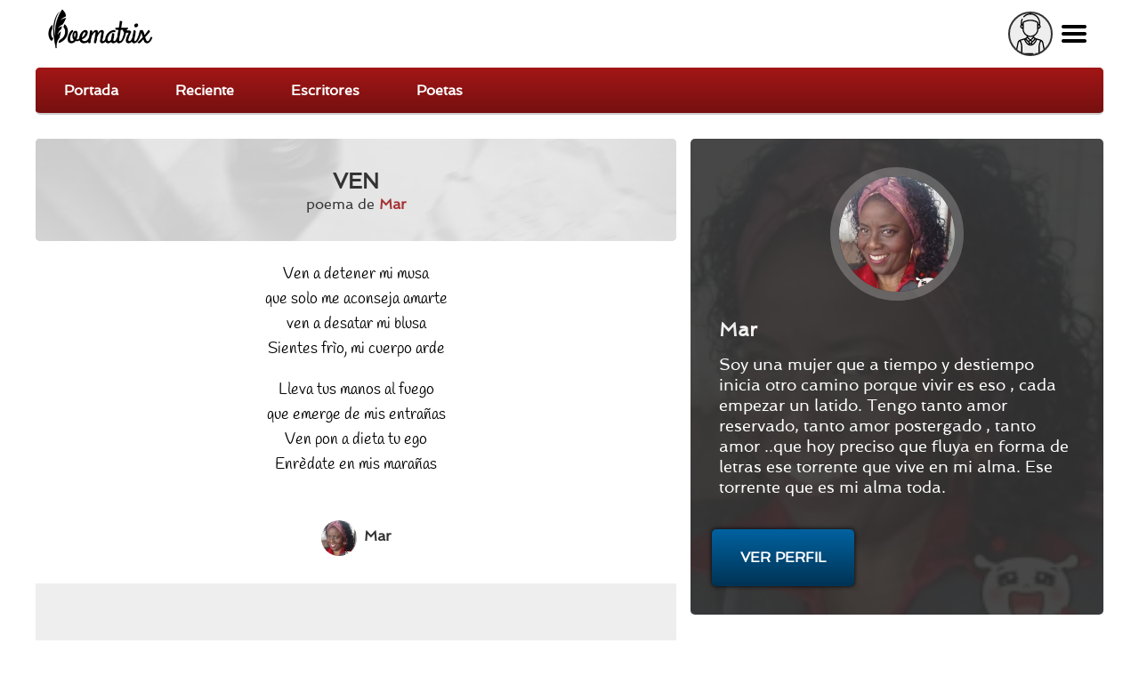

--- FILE ---
content_type: text/html; charset=utf-8
request_url: https://www.google.com/recaptcha/api2/aframe
body_size: 267
content:
<!DOCTYPE HTML><html><head><meta http-equiv="content-type" content="text/html; charset=UTF-8"></head><body><script nonce="7IOoJkixfUUqsUBVeS_huA">/** Anti-fraud and anti-abuse applications only. See google.com/recaptcha */ try{var clients={'sodar':'https://pagead2.googlesyndication.com/pagead/sodar?'};window.addEventListener("message",function(a){try{if(a.source===window.parent){var b=JSON.parse(a.data);var c=clients[b['id']];if(c){var d=document.createElement('img');d.src=c+b['params']+'&rc='+(localStorage.getItem("rc::a")?sessionStorage.getItem("rc::b"):"");window.document.body.appendChild(d);sessionStorage.setItem("rc::e",parseInt(sessionStorage.getItem("rc::e")||0)+1);localStorage.setItem("rc::h",'1768735813837');}}}catch(b){}});window.parent.postMessage("_grecaptcha_ready", "*");}catch(b){}</script></body></html>